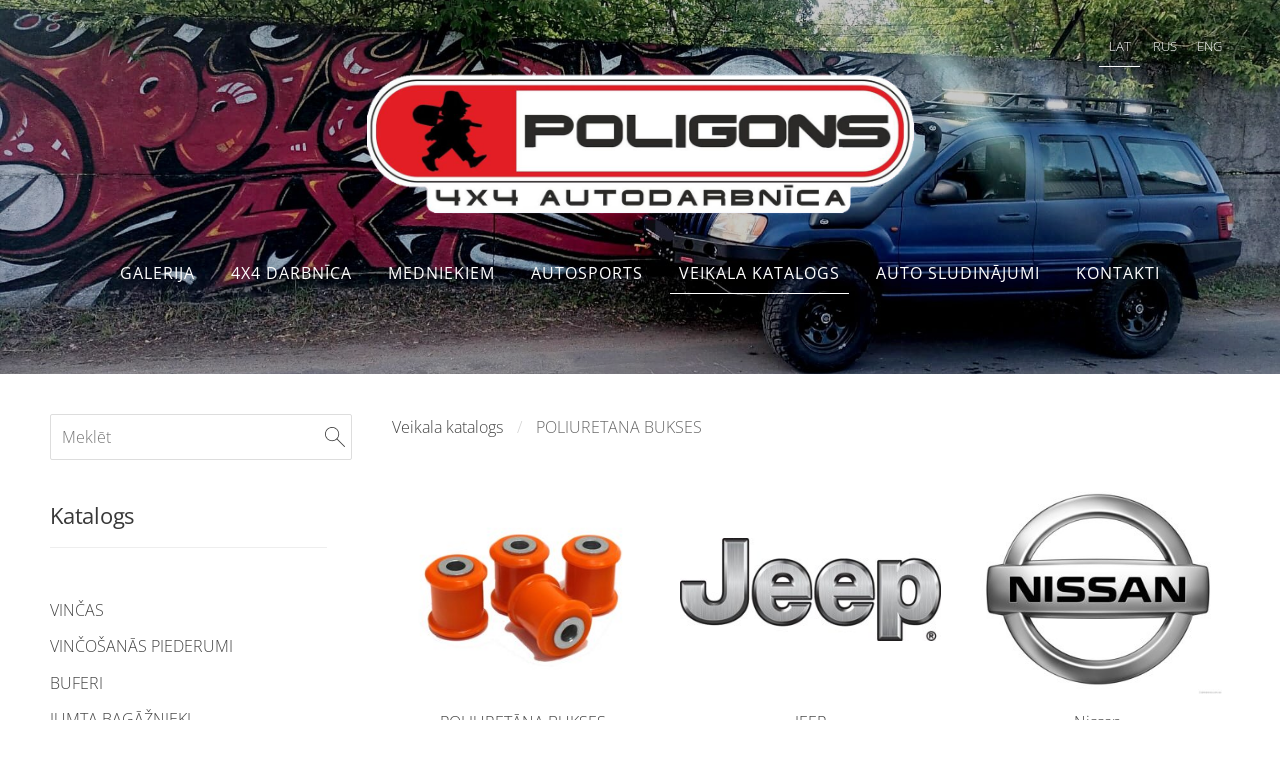

--- FILE ---
content_type: text/html; charset=UTF-8
request_url: https://www.poligons.lv/veikals/params/category/98638/
body_size: 5795
content:
<!doctype html>

<html lang="lv">

    <head>

        <title>POLIURETANA BUKSES - Veikala katalogs - 4x4shop</title>


    <link rel="canonical" href="https://www.poligons.lv/veikals/params/category/98638/">




        <meta charset="utf-8" />
        <meta name="viewport" content="width=device-width,initial-scale=1.0,maximum-scale=1.0" />

        <link href="https://dss4hwpyv4qfp.cloudfront.net/designs/_shared/fonts/?family=Open+Sans:300,regular,500,600,700&subset=latin,latin-ext,cyrillic" rel="stylesheet" type="text/css" />
        <link rel="stylesheet" href="https://dss4hwpyv4qfp.cloudfront.net/designs/_shared/css/layout-shared.css?v=2.562" type="text/css" />
        <link rel="stylesheet" href="https://dss4hwpyv4qfp.cloudfront.net/designs/_shared/css/legacy-v1.css?v=2.562" type="text/css" />
        <link rel="stylesheet" href="https://dss4hwpyv4qfp.cloudfront.net/designs/panoramic/css/layout.css?v=2.562" type="text/css" />
        <link rel="stylesheet" href="https://dss4hwpyv4qfp.cloudfront.net/designs/panoramic/css/editable.css?v=2.562" type="text/css" />

        <link href="/favicon.png?1" rel="shortcut icon">
<link href="/favicon.png?1" rel="apple-touch-icon">        
            <link rel="stylesheet" href="https://dss4hwpyv4qfp.cloudfront.net/libs/js/fancybox3/jquery.fancybox.min.css?v=2.562" type="text/css" />
                <script src="https://dss4hwpyv4qfp.cloudfront.net/libs/js/jquery/2.2.4/jquery.min.js" ></script>
            <script src="https://dss4hwpyv4qfp.cloudfront.net/libs/js/fancybox3/jquery.fancybox.min.js?v=2.562" defer></script>
            <script src="https://dss4hwpyv4qfp.cloudfront.net/libs/js/bannerplay/jquery.bannerplay.js?v=2.562" defer></script>
            <script src="https://dss4hwpyv4qfp.cloudfront.net/libs/js/responsivevideos/jquery.responsivevideos.js?v=2.562" defer></script>
            <script src="https://dss4hwpyv4qfp.cloudfront.net/designs/_shared/js/bookings.js?v=2.562" defer></script>
            <script src="https://dss4hwpyv4qfp.cloudfront.net/designs/_shared/js/designfx.js?v=2.562" defer></script>
            <script src="https://dss4hwpyv4qfp.cloudfront.net/libs/js/mozlive.js?v=2.562" ></script>
            <script>var FRONTEND_CDN = 'https://dss4hwpyv4qfp.cloudfront.net';</script>


    
    

    <script src="https://dss4hwpyv4qfp.cloudfront.net/m/localize/menu/lv/?v=2.562" defer></script>
<script src="https://dss4hwpyv4qfp.cloudfront.net/m/localize/cart/lv/?v=2.562" defer></script>
<script src="https://dss4hwpyv4qfp.cloudfront.net/libs/js/component/cart.js?v=2.562" defer></script>
<script src="https://dss4hwpyv4qfp.cloudfront.net/libs/js/component/filter.js?v=2.562" defer></script>

            <script>
                var mozPageMozApi = {"language":"lv","page":"veikals"}
            </script>
            


<script>
    function isSmallTouchDevice() {
        return (('ontouchstart' in window) && (window.matchMedia("(max-width: 750px), (max-height: 500px)").matches));
    }
    if (isSmallTouchDevice()) {
        document.documentElement.classList.add('mobile-header');
    }
</script>

    <!-- Facebook Pixel Code -->
    <script>
        if (typeof fbq === "undefined") {
            !function(f,b,e,v,n,t,s)
            {if(f.fbq)return;n=f.fbq=function(){n.callMethod?
                n.callMethod.apply(n,arguments):n.queue.push(arguments)};
                if(!f._fbq)f._fbq=n;n.push=n;n.loaded=!0;n.version='2.0';n.agent='plmozello';
                n.queue=[];t=b.createElement(e);t.async=!0;
                t.src=v;s=b.getElementsByTagName(e)[0];
                s.parentNode.insertBefore(t,s)}(window, document,'script',
                'https://connect.facebook.net/en_US/fbevents.js');
            if (window.mozCookieNotificationUsed) {
                fbq('consent', window.mozAllowMarketingCookies ? 'grant' : 'revoke');
            }
            fbq('init', '816422402407473');
            fbq('track', 'PageView');
        }
    </script>
    <!-- End Facebook Pixel Code -->


        <style class="customizer">
                                                                            #title .mz_wysiwyg, .bigbar-h1 .mz_wysiwyg, .bigbar-h2 .mz_wysiwyg { color :  #ffffff  }
                                                                                                                            #menu > ul > li > a, #menu ul li > a:hover, #menu ul li.selected > a { color :  #ffffff  }
                                                                            #menu > ul > li.selected > a, #menu > ul > li > a:hover { border-color :  #ffffff  }
                                                                                                                            #submenubox { background-color :  #eeeeee  }
                                                                                                                            #submenu a { color :  #999999  }
                                                                                                                            #submenu li:hover > a, #submenu li.selected > a { background-color :  #666666  }
                                                                                                                            #submenu li:hover > a, #submenu li.selected > a { color :  #ffffff  }
                                                                                                                            #languages li > a, #languages li.selected > a, #languages li > a:hover { color :  #ffffff  }
                                                                            #languages li.selected > a, #languages li > a:hover { border-color :  #ffffff  }
                                                                                                                            a, .mz_editable a { color :  #424242  }
                                                                                                                            a:hover, .mz_editable a:hover { color :  #999999  }
                                                                                                                                                .moze-form .moze-formbutton:hover, .moze-button:hover, .moze-button-large:hover { background-color :  #000000  }
                                                                            .moze-button-large.btn-alt-light:hover { border-color :  #000000  }
                                                                            .moze-button-large.btn-white:hover, .moze-button.btn-alt:hover, .moze-button-large.btn-alt:hover { color :  #000000  }
                                                                                                                            #bigbar-colorizer { background-color :  rgba(0, 0, 0, 0.21)  }
                                                                                                                                                                                        .section-bg-1 { background-color :  #000000  }
                                                                                                                            .section-bg-2 { background-color :  #7ea8be  }
                                                                                                                            .section-bg-3 { background-color :  #28536b  }
                                                                                                                            body { background-color :  #ffffff  }
                                                                                                                            #bottom .mz_wysiwyg { color :  #999999  }
                                                                                                                            #bottom a { color :  #666666  }
                                                                            #bottom .mz_social a { fill :  #666666  }
                                                                                                                            #bottom a:hover { color :  #999999  }
                                                                                                                                                                                                                                                                                                                                                                                                            
        @media (forced-colors: active) {
            :root { --color-header :  Canvas  }
            :root { --color-title :  CanvasText  }
            :root { --color-menu-text :  LinkText  }
            :root { --color-menu-text-selected :  CanvasText  }
            :root { --color-menu-accent :  CanvasText  }
            :root { --color-submenu :  Canvas  }
            :root { --color-submenu-text :  LinkText  }
            :root { --color-submenu-text-selected :  CanvasText  }
            :root { --color-submenu-accent :  CanvasText  }
            :root { --color-link :  LinkText  }
            :root { --color-button :  ButtonFace  }
            :root { --color-button-text :  ButtonText  }
            :root { --color-button-hover :  ButtonFace  }
            :root { --color-button-text-hover :  ButtonText  }
            :root { --color-sidemenu-text :  LinkText  }
            :root { --color-sidemenu-text-hover :  CanvasText  }
            :root { --color-h1 :  CanvasText  }
            :root { --color-h2 :  CanvasText  }
            :root { --color-h3 :  CanvasText  }
            :root { --color-text :  CanvasText  }
            :root { --color-text-strong :  CanvasText  }
            :root { --color-price :  CanvasText  }
            :root { --color-text-highlight :  Canvas  }
            :root { --color-text-border :  CanvasText  }
            :root { --color-background :  Canvas  }
            :root { --color-section-bg-1 :  Canvas  }
            :root { --color-section-bg-2 :  Canvas  }
            :root { --color-section-bg-3 :  Canvas  }
            :root { --color-footer :  Canvas  }
            :root { --color-footer-text :  CanvasText  }
            :root { --color-footer-link :  LinkText  }
            :root { --color-footer-link-hover :  CanvasText  }
            :root { --color-text-1 :  CanvasText  }
            :root { --color-text-1-highlight :  Canvas  }
            :root { --color-text-1-button :  ButtonFace  }
            :root { --color-text-1-button-text :  ButtonText  }
        }

    </style>
    <style class="customizer-fonts">
                                                                                                                                                                                                                                                                                                                                                                                                                                                                                                                                    body, .mz_editable {
                                                                                font-family : 'Open Sans', Arial, Helvetica, sans-serif;
                                                                                                            font-weight : 300;
                                                                        }
                                                                                                                            #title .mz_wysiwyg {
                                                                                font-family : 'Open Sans', Arial, Helvetica, sans-serif;
                                                                                                            font-weight : 400;
                                                                                                            letter-spacing : -1px;
                                                                        }
                                                                                                                            .mz_editable h1, .mz_editable h1.moze-megatitle {
                                                                                font-family : 'Open Sans', Arial, Helvetica, sans-serif;
                                                                                                            font-weight : normal;
                                                                                                            letter-spacing : -.02em;
                                                                        }
                                                                                                                            .mz_editable h2, .sidebox h2 {
                                                                                font-family : 'Open Sans', Arial, Helvetica, sans-serif;
                                                                                                            font-weight : normal;
                                                                                                            letter-spacing : -.01em;
                                                                        }
                                                                            #sidebar h2 {
                                                                                font-family : 'Open Sans', Arial, Helvetica, sans-serif;
                                                                                                            font-weight : normal;
                                                                                                            letter-spacing : -.01em;
                                                                        }
                                                                                                                            .mz_editable h3 {
                                                                                font-family : 'Open Sans', Arial, Helvetica, sans-serif;
                                                                                                            font-weight : normal;
                                                                        }
                                                                                                                            .bigbar-h1 .mz_wysiwyg {
                                                                                font-family : 'Open Sans', Arial, Helvetica, sans-serif;
                                                                                                            font-weight : 500;
                                                                                                            letter-spacing : -1px;
                                                                        }
                                                        @media screen and (max-width: 750px) {                     .bigbar-h1 .mz_wysiwyg {
                                                                                font-family : 'Open Sans', Arial, Helvetica, sans-serif;
                                                                                                            font-weight : 500;
                                                                                                            letter-spacing : -1px;
                                                                        }
                     }                                                                                                         .bigbar-h2 .mz_wysiwyg {
                                                                                font-family : 'Open Sans', Arial, Helvetica, sans-serif;
                                                                                                            font-weight : 300;
                                                                        }
                                                        @media screen and (max-width: 750px) {                     .bigbar-h2 .mz_wysiwyg {
                                                                                font-family : 'Open Sans', Arial, Helvetica, sans-serif;
                                                                                                            font-weight : 300;
                                                                        }
                     }                                                                                                         .moze-form input, .moze-form select, .moze-form textarea {
                                                                                font-family : 'Open Sans', Arial, Helvetica, sans-serif;
                                                                                                            font-weight : 300;
                                                                        }
                                                                                                                                                .mz_editable .moze-blockquote {
                                                                                font-family : Georgia, serif;
                                                                        }
                                                                                                                                                #menu ul li a {
                                                                                font-family : 'Open Sans', Arial, Helvetica, sans-serif;
                                                                        }
                                                                                                                            #menu > ul > li > a {
                                                                                font-weight : normal;
                                                                                                            letter-spacing : 1px;
                                                                                                            text-transform : uppercase;
                                                                        }
                                                                                                                            #languages li > a {
                                                                                font-family : 'Open Sans', Arial, Helvetica, sans-serif;
                                                                        }
                                                                                                                        </style>

    

    


        <script src="https://dss4hwpyv4qfp.cloudfront.net/designs/_shared/js/legacy-v1.js?v=2.562"></script>

    </head>

    <body class="transparent-header footer-classic                                    " lang="lv">

        
        <div id="wrap">

            <header id="top" class="over-bigbar legacy-sticky-menu ">
                                    <div  class="mz_component mz_banner">            <div class="moze-banner slide" style="background-image: url('https://site-564432.mozfiles.com/files/564432/banners/12528229/361569927_728421399294426_5540221302364390052_n.jpg?1981896'); background-position: 60% 50%" data-pid="1981896"></div>
    

<a class="moze-banner-slide-left" href="javascript:void(0);"></a>
<a class="moze-banner-slide-right" href="javascript:void(0);"></a>

</div>
                                <div id="bigbar-colorizer"></div>
                <div id="header" class="moze-banner-overlay">
                    <div id="header-side">
                        <div  class="mz_component mz_lngselect" id="languages">    <button class="menu-icon" href="javascript:;" aria-label="Valodas izvēle" aria-haspopup="true" aria-controls="languages-menu"><svg xmlns="http://www.w3.org/2000/svg"></svg>&nbsp;LAT</button>
    <ul id="languages-menu" role="menu">
                    <li  class="selected" role="none">
                <a href="/" hreflang="lv" role="menuitem" aria-label="Latviešu" aria-current="true">LAT</a>
            </li>
                    <li  role="none">
                <a href="/katalog/" hreflang="ru" role="menuitem" aria-label="Русский" >RUS</a>
            </li>
                    <li  role="none">
                <a href="/home-1/" hreflang="en" role="menuitem" aria-label="English" >ENG</a>
            </li>
            </ul>
    </div>
                    </div>
                                            <div id="title"><a href="/"><div class="mz_component mz_wysiwyg mz_editable">    <div class="moze-wysiwyg-editor" >
                    <img src="https://site-564432.mozfiles.com/files/564432/Poligons_logo.png?1692879454" style="width: 549px;">
            </div>
</div></a></div>
                                    </div>
                <div id="bigbar-overlay">
                                        <div  class="mz_component mz_menu" id="menu">
            <ul role="menu">
                <li role="none"><a href="/"  role="menuitem" >Galerija</a>
                                    </li>
                        <li role="none"><a href="/4x4-darbnica/"  role="menuitem" >4x4 DARBNĪCA</a>
                                    </li>
                        <li role="none"><a href="/page/"  role="menuitem" >MEDNIEKIEM</a>
                                    </li>
                        <li role="none"><a href="/page-1/"  role="menuitem" >Autosports</a>
                                    </li>
                        <li class="selected" role="none"><a href="/veikals/"  role="menuitem"  aria-current="true">Veikala katalogs</a>
                                    </li>
                        <li role="none"><a href="/sludinajumi/"  role="menuitem" >Auto sludinājumi</a>
                                    </li>
                        <li role="none"><a href="/kontakti/"  role="menuitem" >Kontakti</a>
                                </li></ul>
            
</div>
                                    </div>
            </header>

                <div id="submenubox"><nav  class="mz_component mz_menu mz_catalogmenu is-alternate" id="submenu" aria-label="Produktu kategorijas"><button id="submenu-opener" class="clearbutton"><span>&nbsp;</span></button>

</nav></div>
            

    

<div>
    <main id="catalog" class="section section-customizable section-text-color-none">
        <div class="mz_overlay_bar mz_catalog_customize"></div>
        <div class="container">
            <div id="sidebar-wrap"
                 class="sidebar-reverse"                             >
                                <div id="sidebar">
                    <div  class="mz_component mz_catalogsearchbox mz_editable sidebox">    <form action="/veikals/" class="moze-form moze-catalog-searchbox-form" method="post" style="position: relative; margin-top: 0" role="search">
        <input class="search-query" type="text" value="" placeholder="Meklēt" aria-label="Meklēt">
        <button class="search-btn clearbutton" aria-label="Meklēt"></button>
    </form></div>
                    <nav  class="mz_component mz_catalogcategories sidebox" data-name="maincatalogcategories" data-type="catalogcategories" aria-labelledby="catalog-categories-heading">
            <h2 id="catalog-categories-heading">Katalogs</h2>
    


            <ul role="menu">
                                                                <li role="none" >
                        <a href="/veikals/params/category/featured/" role="menuitem" ></a>
                    </li>
                                    <li role="none" >
        <a href="/veikals/params/category/97013/" role="menuitem" >VINČAS</a>
                                </li>
                <li role="none" >
        <a href="/veikals/params/category/97014/" role="menuitem" >VINČOŠANĀS PIEDERUMI</a>
                                </li>
                <li role="none" >
        <a href="/veikals/params/category/96998/" role="menuitem" >BUFERI</a>
                                </li>
                <li role="none" >
        <a href="/veikals/params/category/96997/" role="menuitem" >JUMTA BAGĀŽNIEKI</a>
                                </li>
                <li role="none" >
        <a href="/veikals/category/slieksni/" role="menuitem" >Sliekšņi</a>
                                </li>
                <li role="none" >
        <a href="/veikals/params/category/97005/" role="menuitem" >AIZSARGI</a>
                                </li>
                <li role="none" >
        <a href="/veikals/params/category/97000/" role="menuitem" >DIFERENCIĀĻU BLOĶĒTĀJI</a>
                                </li>
                <li role="none" >
        <a href="/veikals/params/category/97023/" role="menuitem" >PIEKARE</a>
                                </li>
                <li role="none" >
        <a href="/veikals/params/category/97001/" role="menuitem" >STIPRINĀJUMI</a>
                                </li>
                <li role="none" >
        <a href="/veikals/params/category/97002/" role="menuitem" >RITEŅU DISKI</a>
                                </li>
                <li role="none" >
        <a href="/veikals/params/category/97004/" role="menuitem" >DOMKRATI</a>
                                </li>
                <li role="none" >
        <a href="/veikals/params/category/97011/" role="menuitem" >KOMPRESORI</a>
                                </li>
                <li role="none" >
        <a href="/veikals/params/category/97015/" role="menuitem" >VINČU REZERVES DAĻAS</a>
                                </li>
                <li role="none"  class="selected">
        <a href="/veikals/params/category/98638/" role="menuitem" aria-current="true">POLIURETANA BUKSES</a>
                    <ul role="menu">
                    <li role="none" >
        <a href="/veikals/params/category/98642/" role="menuitem" >POLIURETĀNA BUKSES</a>
                                </li>
                <li role="none" >
        <a href="/veikals/params/category/97024/" role="menuitem" >JEEP</a>
                                </li>
                <li role="none" >
        <a href="/veikals/params/category/98641/" role="menuitem" >Nissan</a>
                                </li>
                <li role="none" >
        <a href="/veikals/params/category/98895/" role="menuitem" >TOYOTA</a>
                                </li>
                <li role="none" >
        <a href="/veikals/params/category/98902/" role="menuitem" >MITSUBISHI</a>
                                </li>
                <li role="none" >
        <a href="/veikals/params/category/98909/" role="menuitem" >Land Rover</a>
                                </li>
                            </ul></li>
                            <li role="none" >
        <a href="/veikals/params/category/97025/" role="menuitem" >ATSPERU PAAUGSTINĀJUMI</a>
                                </li>
                <li role="none" >
        <a href="/veikals/params/category/97027/" role="menuitem" >ARKU PAPLAŠINĀJUMI</a>
                                </li>
                <li role="none" >
        <a href="/veikals/category/troses/" role="menuitem" >SINTĒTISKĀS TROSES</a>
                    <ul role="menu">
                    <li role="none" >
        <a href="/veikals/category/troses/item-1/" role="menuitem" >.</a>
                                </li>
                            </ul></li>
                            <li role="none" >
        <a href="/veikals/params/category/97061/" role="menuitem" >TRAPI</a>
                                </li>
                <li role="none" >
        <a href="/veikals/params/category/97064/" role="menuitem" >HABI</a>
                                </li>
                <li role="none" >
        <a href="/veikals/params/category/97066/" role="menuitem" >RIEPAS</a>
                                </li>
                <li role="none" >
        <a href="/veikals/params/category/97067/" role="menuitem" >ŠNORKEĻI</a>
                    <ul role="menu">
                    <li role="none" >
        <a href="/veikals/params/category/98363/" role="menuitem" >Šnorkeļi / daļas</a>
                                </li>
                <li role="none" >
        <a href="/veikals/params/category/97353/" role="menuitem" >Mitsubishi</a>
                                </li>
                <li role="none" >
        <a href="/veikals/params/category/97352/" role="menuitem" >Nissan</a>
                                </li>
                <li role="none" >
        <a href="/veikals/params/category/97351/" role="menuitem" >Toyota</a>
                                </li>
                <li role="none" >
        <a href="/veikals/params/category/98364/" role="menuitem" >JEEP</a>
                                </li>
                <li role="none" >
        <a href="/veikals/params/category/98372/" role="menuitem" >Suzuki</a>
                                </li>
                <li role="none" >
        <a href="/veikals/params/category/98383/" role="menuitem" >Volkswagen</a>
                                </li>
                            </ul></li>
                            <li role="none" >
        <a href="/veikals/params/category/97068/" role="menuitem" >ELEKTRO PRECES</a>
                                </li>
                <li role="none" >
        <a href="/veikals/params/category/98443/" role="menuitem" >AUTO APRĪKOJUMS MEDĪBĀM</a>
                                </li>
                <li role="none" >
        <a href="/veikals/category/4x4-preces/" role="menuitem" >4x4 PRECES</a>
                                </li>
                <li role="none" >
        <a href="/veikals/params/category/384582/" role="menuitem" ></a>
                                </li>
                <li role="none" >
        <a href="/veikals/category/vincu-montazas-plaksnes/" role="menuitem" >Vinču montāžas plāksnes</a>
                            </li></ul>
            </nav>
                    
                    <div  class="mz_component mz_wysiwyg mz_editable sidebox">    <div class="moze-wysiwyg-editor" >
                    <h2><br></h2><h2></h2><p></p><p><br></p>
            </div>
</div>
                </div>
                                <div  class="mz_component mz_catalog mz_editable mainblock cat-mode-view cat-images-3 cat-images-classic cat-has-searchbox">
<div id="cat-nav" >

    <nav>
        <ul class="cat-breadcrumb" >
                            <li><a href="/veikals/">Veikala katalogs</a></li>
                            <li aria-current="page">POLIURETANA BUKSES</li>
                    </ul>
    </nav>

    
    
</div>


<div class="cat-grid">

    
            
                                                                    <div class="cat-thumb category">
            <a href="/veikals/params/category/98642/">

                <div class="cat-thumb-pic">

                    
                                                                                                <picture>
            <img data-src="https://site-564432.mozfiles.com/files/564432/catitems/thumb/img_6028-7b1348a13449c01a5c4c6b903b1ed20c.jpg?873108" alt="POLIURETĀNA BUKSES">
    </picture>
                                            
                </div>

                <div class="cat-thumb-title">
                    POLIURETĀNA BUKSES
                </div>

            </a>
        </div>
                        <div class="cat-thumb category">
            <a href="/veikals/params/category/97024/">

                <div class="cat-thumb-pic">

                    
                                                                                                <picture>
            <img data-src="https://site-564432.mozfiles.com/files/564432/catitems/thumb/Jeep-Logo-96deb7997316f0cf257180c68322558a.jpg?873082" alt="JEEP">
    </picture>
                                            
                </div>

                <div class="cat-thumb-title">
                    JEEP
                </div>

            </a>
        </div>
                        <div class="cat-thumb category">
            <a href="/veikals/params/category/98641/">

                <div class="cat-thumb-pic">

                    
                                                                                                <picture>
            <img data-src="https://site-564432.mozfiles.com/files/564432/catitems/thumb/nissan-logo-00111-f16fdc3775a1c8bb2ac88f4b21fdb9ac.jpg?873291" alt="Nissan">
    </picture>
                                            
                </div>

                <div class="cat-thumb-title">
                    Nissan
                </div>

            </a>
        </div>
                        <div class="cat-thumb category">
            <a href="/veikals/params/category/98895/">

                <div class="cat-thumb-pic">

                    
                                                                                                <picture>
            <img data-src="https://site-564432.mozfiles.com/files/564432/catitems/thumb/Toyota-Logo-75c1080d4268dc1ccf9b7b05895d8f34.jpg?878762" alt="TOYOTA">
    </picture>
                                            
                </div>

                <div class="cat-thumb-title">
                    TOYOTA
                </div>

            </a>
        </div>
                        <div class="cat-thumb category">
            <a href="/veikals/params/category/98902/">

                <div class="cat-thumb-pic">

                    
                                                                                                <picture>
            <img data-src="https://site-564432.mozfiles.com/files/564432/catitems/thumb/mitsubishi-logo-e69a597c1d39fe4ece0f0c4a2eab7907.jpg?878872" alt="MITSUBISHI">
    </picture>
                                            
                </div>

                <div class="cat-thumb-title">
                    MITSUBISHI
                </div>

            </a>
        </div>
                        <div class="cat-thumb category">
            <a href="/veikals/params/category/98909/">

                <div class="cat-thumb-pic">

                    
                                                                                                <picture>
            <img data-src="https://site-564432.mozfiles.com/files/564432/catitems/thumb/LandRover-Logo1-748b92eb317726a11a534ee5b2a8c42a.jpg?878909" alt="Land Rover">
    </picture>
                                            
                </div>

                <div class="cat-thumb-title">
                    Land Rover
                </div>

            </a>
        </div>
                                                                                            
    

</div>

<script src="https://dss4hwpyv4qfp.cloudfront.net/libs/js/jquery/jquery.unveil.js"></script>
<script>
    $(document).ready(function() {
        $(".cat-thumb-pic img").unveil(300);
    });
</script>

<br class="clear">


<script>
    if (typeof mozCatItems == "undefined") {
        var mozCatItems = [];
    }
        var mozCatFilters = {"common":[],"options":[]};
</script></div>
            </div>
        </div>
    </main>
</div>

<div  class="mz_component mz_catalogcart mz_catalogsidecart" data-name="maincatalogcartside" data-type="catalogcartside" data-page-type="6" data-catalog-layout="reverse" data-cart-id=""><div id="shopbar">
    <button id="shopbar-search" class="shopbar-search" aria-label="Meklēt"  aria-haspopup="dialog">
        <svg xmlns="http://www.w3.org/2000/svg"></svg>
        <div class="separator"></div>
    </button>
    </div>


<div id="shopbar-sidecart" class="sliding-panel" role="dialog" aria-labelledby="cat-sidecart-heading">
    <div class="sliding-panel-header">
        <div class="mz_editable">         <h2 id="cat-sidecart-heading">Pirkumu grozs</h2>
        </div>
        <button id="shopbar-sidecart-close" class="sliding-panel-close" aria-label="Aizvērt">
            <svg xmlns="http://www.w3.org/2000/svg"></svg>
        </button>
    </div>
    <div id="shopbar-sidecart-base" class="sliding-panel-body">
        
<p>Pirkumu grozs ir tukšs.</p>


    </div>
</div>



<div id="cat-search-panel" style="display: none" role="dialog">
    <form id="shopbar-searchform" action="/veikals/" class="moze-catalog-searchbox-sideform moze-form" method="post" role="search">
        <input aria-label="Meklēt" class="search-query" type="text" value="" placeholder="Meklēt">
        <button class="search-btn" aria-label="Meklēt"></button>
        <button class="close-btn" aria-label="Aizvērt"><svg xmlns="http://www.w3.org/2000/svg"></svg></button>
    </form>
</div>

<script>
    $(document).ready(function() {
        initShopWidget();
        initShopSidecart();
    });
</script></div>


        </div>

            <footer id="bottom" class="mz_footer">
        
        <div id="footer">
            <div id="foottext">
                <div  class="mz_component mz_wysiwyg mz_editable">    <div class="moze-wysiwyg-editor" >
            </div>
</div>
            </div>
            <div id="social" >
                <div  class="mz_component mz_social">
        <a class="facebook icon-facebook" title="Facebook" href="https://www.facebook.com/Poligons-815381061831901/" target="_blank"></a>                        
</div>
            </div>
        </div>
    </footer>

        
    

    <!-- Google Analytics Code -->
    <script>
        (function(i,s,o,g,r,a,m){i['GoogleAnalyticsObject']=r;i[r]=i[r]||function(){
        (i[r].q=i[r].q||[]).push(arguments)},i[r].l=1*new Date();a=s.createElement(o),
        m=s.getElementsByTagName(o)[0];a.async=1;a.src=g;m.parentNode.insertBefore(a,m)
        })(window,document,'script','//www.google-analytics.com/analytics.js','ga');
        ga('create', 'UA-108807455-1', 'auto');
        ga('send', 'pageview');
    </script>

    <script>
        $(document).ready(function(){
            $(".mz_wysiwyg").responsiveVideos();
        });
    </script>




    <script defer src="https://static.cloudflareinsights.com/beacon.min.js/vcd15cbe7772f49c399c6a5babf22c1241717689176015" integrity="sha512-ZpsOmlRQV6y907TI0dKBHq9Md29nnaEIPlkf84rnaERnq6zvWvPUqr2ft8M1aS28oN72PdrCzSjY4U6VaAw1EQ==" data-cf-beacon='{"version":"2024.11.0","token":"f2a7359447d24b3a9368afe33ed98853","r":1,"server_timing":{"name":{"cfCacheStatus":true,"cfEdge":true,"cfExtPri":true,"cfL4":true,"cfOrigin":true,"cfSpeedBrain":true},"location_startswith":null}}' crossorigin="anonymous"></script>
</body>

</html>

--- FILE ---
content_type: text/plain
request_url: https://www.google-analytics.com/j/collect?v=1&_v=j102&a=1723263366&t=pageview&_s=1&dl=https%3A%2F%2Fwww.poligons.lv%2Fveikals%2Fparams%2Fcategory%2F98638%2F&ul=en-us%40posix&dt=POLIURETANA%20BUKSES%20-%20Veikala%20katalogs%20-%204x4shop&sr=1280x720&vp=1280x720&_u=IEBAAEABAAAAACAAI~&jid=373453304&gjid=2068360471&cid=594152926.1764916987&tid=UA-108807455-1&_gid=110483835.1764916987&_r=1&_slc=1&z=1042551148
body_size: -450
content:
2,cG-M06X9VKRHH